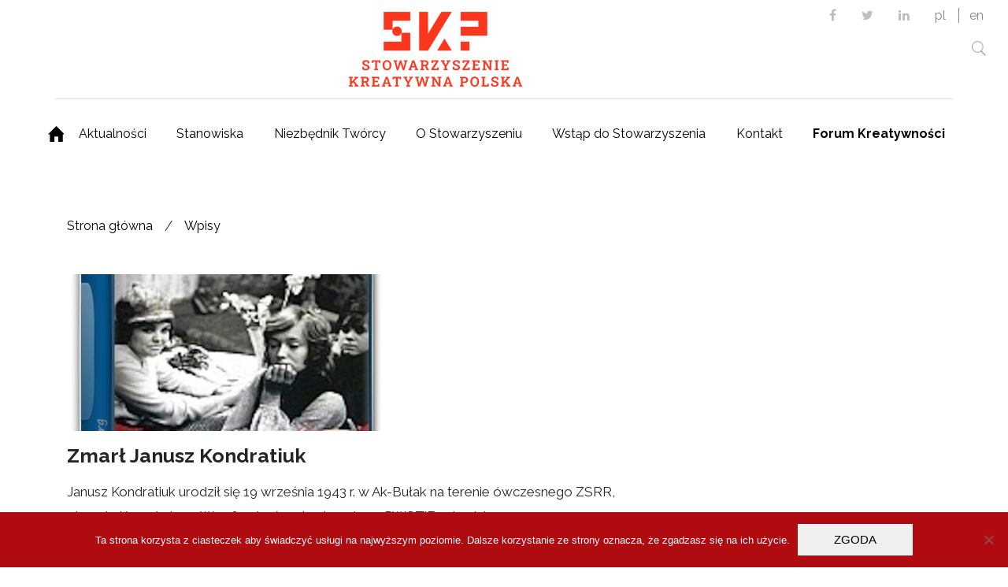

--- FILE ---
content_type: text/html; charset=UTF-8
request_url: https://www.kreatywnapolska.pl/zmarl-janusz-kondratiuk/
body_size: 50423
content:
<!DOCTYPE html>
<html lang="pl-PL">
<head>
    <meta charset="UTF-8">

        
        <!--[if lt IE 9]>
    <script src="http://html5shiv.googlecode.com/svn/trunk/html5.js"></script>
    <![endif]-->
    <meta name="viewport" content="width=device-width, initial-scale=1.0">
    <!-- <link href="https://fonts.googleapis.com/css?family=Playfair+Display:400,700&amp;subset=latin-ext" rel="stylesheet"> --><!--font-family: 'Playfair Display', serif;-->
    <link href="https://fonts.googleapis.com/css?family=Lato:300,400,700&amp;subset=latin-ext" rel="stylesheet"> <!--font-family: 'Lato', sans-serif;-->
    <link href="https://fonts.googleapis.com/css?family=Encode+Sans:400,500,700,900&amp;subset=latin-ext" rel="stylesheet"> <!-- font-family: 'Encode Sans', sans-serif; -->
    <link href="https://fonts.googleapis.com/css?family=Raleway:300,400,500,600,700,900&amp;subset=latin-ext" rel="stylesheet">  <!--font-family: 'Raleway', sans-serif;-->
    <meta name='robots' content='index, follow, max-image-preview:large, max-snippet:-1, max-video-preview:-1' />

	<!-- This site is optimized with the Yoast SEO plugin v26.6 - https://yoast.com/wordpress/plugins/seo/ -->
	<title>Zmarł Janusz Kondratiuk - Stowarzyszenie Kreatywna Polska</title>
	<link rel="canonical" href="https://www.kreatywnapolska.pl/zmarl-janusz-kondratiuk/" />
	<meta name="author" content="kreatywna_admin" />
	<meta name="twitter:label1" content="Napisane przez" />
	<meta name="twitter:data1" content="kreatywna_admin" />
	<script type="application/ld+json" class="yoast-schema-graph">{"@context":"https://schema.org","@graph":[{"@type":"Article","@id":"https://www.kreatywnapolska.pl/zmarl-janusz-kondratiuk/#article","isPartOf":{"@id":"https://www.kreatywnapolska.pl/zmarl-janusz-kondratiuk/"},"author":{"name":"kreatywna_admin","@id":"https://www.kreatywnapolska.pl/#/schema/person/d065a8809ddefc685655d10c8ff206f2"},"headline":"Zmarł Janusz Kondratiuk","datePublished":"2019-10-08T15:18:02+00:00","dateModified":"2019-10-16T15:42:51+00:00","mainEntityOfPage":{"@id":"https://www.kreatywnapolska.pl/zmarl-janusz-kondratiuk/"},"wordCount":3,"commentCount":0,"publisher":{"@id":"https://www.kreatywnapolska.pl/#organization"},"image":{"@id":"https://www.kreatywnapolska.pl/zmarl-janusz-kondratiuk/#primaryimage"},"thumbnailUrl":"https://www.kreatywnapolska.pl/wp-content/uploads/2019/10/MV5BZjgyMmVhMDMtMTcwNS00MjgyLTlkMzctZDNjNDFiZTBkNDllXkEyXkFqcGdeQXVyMTc4MzI2NQ@@._V1_.jpg","inLanguage":"pl-PL","potentialAction":[{"@type":"CommentAction","name":"Comment","target":["https://www.kreatywnapolska.pl/zmarl-janusz-kondratiuk/#respond"]}]},{"@type":"WebPage","@id":"https://www.kreatywnapolska.pl/zmarl-janusz-kondratiuk/","url":"https://www.kreatywnapolska.pl/zmarl-janusz-kondratiuk/","name":"Zmarł Janusz Kondratiuk - Stowarzyszenie Kreatywna Polska","isPartOf":{"@id":"https://www.kreatywnapolska.pl/#website"},"primaryImageOfPage":{"@id":"https://www.kreatywnapolska.pl/zmarl-janusz-kondratiuk/#primaryimage"},"image":{"@id":"https://www.kreatywnapolska.pl/zmarl-janusz-kondratiuk/#primaryimage"},"thumbnailUrl":"https://www.kreatywnapolska.pl/wp-content/uploads/2019/10/MV5BZjgyMmVhMDMtMTcwNS00MjgyLTlkMzctZDNjNDFiZTBkNDllXkEyXkFqcGdeQXVyMTc4MzI2NQ@@._V1_.jpg","datePublished":"2019-10-08T15:18:02+00:00","dateModified":"2019-10-16T15:42:51+00:00","breadcrumb":{"@id":"https://www.kreatywnapolska.pl/zmarl-janusz-kondratiuk/#breadcrumb"},"inLanguage":"pl-PL","potentialAction":[{"@type":"ReadAction","target":["https://www.kreatywnapolska.pl/zmarl-janusz-kondratiuk/"]}]},{"@type":"ImageObject","inLanguage":"pl-PL","@id":"https://www.kreatywnapolska.pl/zmarl-janusz-kondratiuk/#primaryimage","url":"https://www.kreatywnapolska.pl/wp-content/uploads/2019/10/MV5BZjgyMmVhMDMtMTcwNS00MjgyLTlkMzctZDNjNDFiZTBkNDllXkEyXkFqcGdeQXVyMTc4MzI2NQ@@._V1_.jpg","contentUrl":"https://www.kreatywnapolska.pl/wp-content/uploads/2019/10/MV5BZjgyMmVhMDMtMTcwNS00MjgyLTlkMzctZDNjNDFiZTBkNDllXkEyXkFqcGdeQXVyMTc4MzI2NQ@@._V1_.jpg","width":576,"height":723},{"@type":"BreadcrumbList","@id":"https://www.kreatywnapolska.pl/zmarl-janusz-kondratiuk/#breadcrumb","itemListElement":[{"@type":"ListItem","position":1,"name":"Strona główna","item":"https://www.kreatywnapolska.pl/"},{"@type":"ListItem","position":2,"name":"Blog","item":"https://www.kreatywnapolska.pl/blog/"},{"@type":"ListItem","position":3,"name":"Zmarł Janusz Kondratiuk"}]},{"@type":"WebSite","@id":"https://www.kreatywnapolska.pl/#website","url":"https://www.kreatywnapolska.pl/","name":"Stowarzyszenie Kreatywna Polska","description":"Stowarzyszenie Kreatywna Polska działa na rzecz rozwoju i ochrony polskiej kultury i nauki, twórczości i innowacyjności.","publisher":{"@id":"https://www.kreatywnapolska.pl/#organization"},"potentialAction":[{"@type":"SearchAction","target":{"@type":"EntryPoint","urlTemplate":"https://www.kreatywnapolska.pl/?s={search_term_string}"},"query-input":{"@type":"PropertyValueSpecification","valueRequired":true,"valueName":"search_term_string"}}],"inLanguage":"pl-PL"},{"@type":"Organization","@id":"https://www.kreatywnapolska.pl/#organization","name":"Stowarzyszenie Kreatywna Polska","url":"https://www.kreatywnapolska.pl/","logo":{"@type":"ImageObject","inLanguage":"pl-PL","@id":"https://www.kreatywnapolska.pl/#/schema/logo/image/","url":"https://www.kreatywnapolska.pl/wp-content/uploads/2019/01/kreatywna-polska-ikona-witryny-e1558861971192.png","contentUrl":"https://www.kreatywnapolska.pl/wp-content/uploads/2019/01/kreatywna-polska-ikona-witryny-e1558861971192.png","width":265,"height":265,"caption":"Stowarzyszenie Kreatywna Polska"},"image":{"@id":"https://www.kreatywnapolska.pl/#/schema/logo/image/"},"sameAs":["https://www.facebook.com/StowarzyszenieKreatywnaPolska/","https://x.com/polskakreatywna"]},{"@type":"Person","@id":"https://www.kreatywnapolska.pl/#/schema/person/d065a8809ddefc685655d10c8ff206f2","name":"kreatywna_admin","image":{"@type":"ImageObject","inLanguage":"pl-PL","@id":"https://www.kreatywnapolska.pl/#/schema/person/image/","url":"https://secure.gravatar.com/avatar/cb11873bf0402ca35698da66797b03267885f4a554ee858aca12f0c31284576b?s=96&d=mm&r=g","contentUrl":"https://secure.gravatar.com/avatar/cb11873bf0402ca35698da66797b03267885f4a554ee858aca12f0c31284576b?s=96&d=mm&r=g","caption":"kreatywna_admin"},"url":"https://www.kreatywnapolska.pl/author/kreatywna_admin/"}]}</script>
	<!-- / Yoast SEO plugin. -->


<!-- Hubbub v.1.36.3 https://morehubbub.com/ -->
<meta property="og:locale" content="pl_PL" />
<meta property="og:type" content="article" />
<meta property="og:title" content="Zmarł Janusz Kondratiuk" />
<meta property="og:description" content="Reżyser i scenarzysta kultowych „Dziewczyn do wzięcia” odszedł 7 października w wieku 76 lat " />
<meta property="og:url" content="https://www.kreatywnapolska.pl/zmarl-janusz-kondratiuk/" />
<meta property="og:site_name" content="Stowarzyszenie Kreatywna Polska" />
<meta property="og:updated_time" content="2019-10-16T17:42:51+00:00" />
<meta property="article:published_time" content="2019-10-08T17:18:02+00:00" />
<meta property="article:modified_time" content="2019-10-16T17:42:51+00:00" />
<meta name="twitter:card" content="summary_large_image" />
<meta name="twitter:title" content="Zmarł Janusz Kondratiuk" />
<meta name="twitter:description" content="Reżyser i scenarzysta kultowych „Dziewczyn do wzięcia” odszedł 7 października w wieku 76 lat " />
<meta class="flipboard-article" content="Reżyser i scenarzysta kultowych „Dziewczyn do wzięcia” odszedł 7 października w wieku 76 lat " />
<meta property="og:image" content="https://www.kreatywnapolska.pl/wp-content/uploads/2019/10/MV5BZjgyMmVhMDMtMTcwNS00MjgyLTlkMzctZDNjNDFiZTBkNDllXkEyXkFqcGdeQXVyMTc4MzI2NQ@@._V1_.jpg" />
<meta name="twitter:image" content="https://www.kreatywnapolska.pl/wp-content/uploads/2019/10/MV5BZjgyMmVhMDMtMTcwNS00MjgyLTlkMzctZDNjNDFiZTBkNDllXkEyXkFqcGdeQXVyMTc4MzI2NQ@@._V1_.jpg" />
<meta property="og:image:width" content="576" />
<meta property="og:image:height" content="723" />
<!-- Hubbub v.1.36.3 https://morehubbub.com/ -->
<link rel='dns-prefetch' href='//ajax.googleapis.com' />
<link rel='dns-prefetch' href='//cdn.jsdelivr.net' />
<link rel='dns-prefetch' href='//maxcdn.bootstrapcdn.com' />
<link rel="alternate" type="application/rss+xml" title="Stowarzyszenie Kreatywna Polska &raquo; Zmarł Janusz Kondratiuk Kanał z komentarzami" href="https://www.kreatywnapolska.pl/zmarl-janusz-kondratiuk/feed/" />
<link rel="alternate" title="oEmbed (JSON)" type="application/json+oembed" href="https://www.kreatywnapolska.pl/wp-json/oembed/1.0/embed?url=https%3A%2F%2Fwww.kreatywnapolska.pl%2Fzmarl-janusz-kondratiuk%2F&#038;lang=pl" />
<link rel="alternate" title="oEmbed (XML)" type="text/xml+oembed" href="https://www.kreatywnapolska.pl/wp-json/oembed/1.0/embed?url=https%3A%2F%2Fwww.kreatywnapolska.pl%2Fzmarl-janusz-kondratiuk%2F&#038;format=xml&#038;lang=pl" />
<style id='wp-img-auto-sizes-contain-inline-css' type='text/css'>
img:is([sizes=auto i],[sizes^="auto," i]){contain-intrinsic-size:3000px 1500px}
/*# sourceURL=wp-img-auto-sizes-contain-inline-css */
</style>
<style id='wp-emoji-styles-inline-css' type='text/css'>

	img.wp-smiley, img.emoji {
		display: inline !important;
		border: none !important;
		box-shadow: none !important;
		height: 1em !important;
		width: 1em !important;
		margin: 0 0.07em !important;
		vertical-align: -0.1em !important;
		background: none !important;
		padding: 0 !important;
	}
/*# sourceURL=wp-emoji-styles-inline-css */
</style>
<style id='wp-block-library-inline-css' type='text/css'>
:root{--wp-block-synced-color:#7a00df;--wp-block-synced-color--rgb:122,0,223;--wp-bound-block-color:var(--wp-block-synced-color);--wp-editor-canvas-background:#ddd;--wp-admin-theme-color:#007cba;--wp-admin-theme-color--rgb:0,124,186;--wp-admin-theme-color-darker-10:#006ba1;--wp-admin-theme-color-darker-10--rgb:0,107,160.5;--wp-admin-theme-color-darker-20:#005a87;--wp-admin-theme-color-darker-20--rgb:0,90,135;--wp-admin-border-width-focus:2px}@media (min-resolution:192dpi){:root{--wp-admin-border-width-focus:1.5px}}.wp-element-button{cursor:pointer}:root .has-very-light-gray-background-color{background-color:#eee}:root .has-very-dark-gray-background-color{background-color:#313131}:root .has-very-light-gray-color{color:#eee}:root .has-very-dark-gray-color{color:#313131}:root .has-vivid-green-cyan-to-vivid-cyan-blue-gradient-background{background:linear-gradient(135deg,#00d084,#0693e3)}:root .has-purple-crush-gradient-background{background:linear-gradient(135deg,#34e2e4,#4721fb 50%,#ab1dfe)}:root .has-hazy-dawn-gradient-background{background:linear-gradient(135deg,#faaca8,#dad0ec)}:root .has-subdued-olive-gradient-background{background:linear-gradient(135deg,#fafae1,#67a671)}:root .has-atomic-cream-gradient-background{background:linear-gradient(135deg,#fdd79a,#004a59)}:root .has-nightshade-gradient-background{background:linear-gradient(135deg,#330968,#31cdcf)}:root .has-midnight-gradient-background{background:linear-gradient(135deg,#020381,#2874fc)}:root{--wp--preset--font-size--normal:16px;--wp--preset--font-size--huge:42px}.has-regular-font-size{font-size:1em}.has-larger-font-size{font-size:2.625em}.has-normal-font-size{font-size:var(--wp--preset--font-size--normal)}.has-huge-font-size{font-size:var(--wp--preset--font-size--huge)}.has-text-align-center{text-align:center}.has-text-align-left{text-align:left}.has-text-align-right{text-align:right}.has-fit-text{white-space:nowrap!important}#end-resizable-editor-section{display:none}.aligncenter{clear:both}.items-justified-left{justify-content:flex-start}.items-justified-center{justify-content:center}.items-justified-right{justify-content:flex-end}.items-justified-space-between{justify-content:space-between}.screen-reader-text{border:0;clip-path:inset(50%);height:1px;margin:-1px;overflow:hidden;padding:0;position:absolute;width:1px;word-wrap:normal!important}.screen-reader-text:focus{background-color:#ddd;clip-path:none;color:#444;display:block;font-size:1em;height:auto;left:5px;line-height:normal;padding:15px 23px 14px;text-decoration:none;top:5px;width:auto;z-index:100000}html :where(.has-border-color){border-style:solid}html :where([style*=border-top-color]){border-top-style:solid}html :where([style*=border-right-color]){border-right-style:solid}html :where([style*=border-bottom-color]){border-bottom-style:solid}html :where([style*=border-left-color]){border-left-style:solid}html :where([style*=border-width]){border-style:solid}html :where([style*=border-top-width]){border-top-style:solid}html :where([style*=border-right-width]){border-right-style:solid}html :where([style*=border-bottom-width]){border-bottom-style:solid}html :where([style*=border-left-width]){border-left-style:solid}html :where(img[class*=wp-image-]){height:auto;max-width:100%}:where(figure){margin:0 0 1em}html :where(.is-position-sticky){--wp-admin--admin-bar--position-offset:var(--wp-admin--admin-bar--height,0px)}@media screen and (max-width:600px){html :where(.is-position-sticky){--wp-admin--admin-bar--position-offset:0px}}
/*wp_block_styles_on_demand_placeholder:6975680c465fb*/
/*# sourceURL=wp-block-library-inline-css */
</style>
<style id='classic-theme-styles-inline-css' type='text/css'>
/*! This file is auto-generated */
.wp-block-button__link{color:#fff;background-color:#32373c;border-radius:9999px;box-shadow:none;text-decoration:none;padding:calc(.667em + 2px) calc(1.333em + 2px);font-size:1.125em}.wp-block-file__button{background:#32373c;color:#fff;text-decoration:none}
/*# sourceURL=/wp-includes/css/classic-themes.min.css */
</style>
<link rel='stylesheet' id='contact-form-7-css' href='https://www.kreatywnapolska.pl/wp-content/plugins/contact-form-7/includes/css/styles.css?ver=6.1.4' type='text/css' media='all' />
<link rel='stylesheet' id='cookie-notice-front-css' href='https://www.kreatywnapolska.pl/wp-content/plugins/cookie-notice/css/front.min.css?ver=2.5.11' type='text/css' media='all' />
<link rel='stylesheet' id='bootstrap-css' href='https://www.kreatywnapolska.pl/wp-content/themes/kreatywnapolska/scss/bootstrap.css?ver=4.1.1' type='text/css' media='all' />
<link rel='stylesheet' id='fontawesome-css' href='//maxcdn.bootstrapcdn.com/font-awesome/4.7.0/css/font-awesome.min.css?ver=4.1.1' type='text/css' media='all' />
<link rel='stylesheet' id='bxs-css' href='https://cdn.jsdelivr.net/bxslider/4.2.12/jquery.bxslider.css?ver=4.2.12' type='text/css' media='all' />
<link rel='stylesheet' id='slickcss-css' href='https://www.kreatywnapolska.pl/wp-content/themes/kreatywnapolska/css/slick.css?ver=3.2.12' type='text/css' media='all' />
<link rel='stylesheet' id='main-css' href='https://www.kreatywnapolska.pl/wp-content/themes/kreatywnapolska/scss/main.css?ver=1.1.1' type='text/css' media='all' />
<link rel='stylesheet' id='dpsp-frontend-style-pro-css' href='https://www.kreatywnapolska.pl/wp-content/plugins/social-pug/assets/dist/style-frontend-pro.css?ver=1.36.3' type='text/css' media='all' />
<style id='dpsp-frontend-style-pro-inline-css' type='text/css'>

				@media screen and ( max-width : 720px ) {
					.dpsp-content-wrapper.dpsp-hide-on-mobile,
					.dpsp-share-text.dpsp-hide-on-mobile {
						display: none;
					}
					.dpsp-has-spacing .dpsp-networks-btns-wrapper li {
						margin:0 2% 10px 0;
					}
					.dpsp-network-btn.dpsp-has-label:not(.dpsp-has-count) {
						max-height: 40px;
						padding: 0;
						justify-content: center;
					}
					.dpsp-content-wrapper.dpsp-size-small .dpsp-network-btn.dpsp-has-label:not(.dpsp-has-count){
						max-height: 32px;
					}
					.dpsp-content-wrapper.dpsp-size-large .dpsp-network-btn.dpsp-has-label:not(.dpsp-has-count){
						max-height: 46px;
					}
				}
			
/*# sourceURL=dpsp-frontend-style-pro-inline-css */
</style>
<link rel='stylesheet' id='newsletter-css' href='https://www.kreatywnapolska.pl/wp-content/plugins/newsletter/style.css?ver=9.1.0' type='text/css' media='all' />
<script type="text/javascript" id="cookie-notice-front-js-before">
/* <![CDATA[ */
var cnArgs = {"ajaxUrl":"https:\/\/www.kreatywnapolska.pl\/wp-admin\/admin-ajax.php","nonce":"351870207a","hideEffect":"fade","position":"bottom","onScroll":false,"onScrollOffset":100,"onClick":false,"cookieName":"cookie_notice_accepted","cookieTime":2592000,"cookieTimeRejected":2592000,"globalCookie":false,"redirection":false,"cache":false,"revokeCookies":false,"revokeCookiesOpt":"automatic"};

//# sourceURL=cookie-notice-front-js-before
/* ]]> */
</script>
<script type="text/javascript" src="https://www.kreatywnapolska.pl/wp-content/plugins/cookie-notice/js/front.min.js?ver=2.5.11" id="cookie-notice-front-js"></script>
<script type="text/javascript" src="https://ajax.googleapis.com/ajax/libs/jquery/3.1.1/jquery.min.js?ver=3.1.1" id="jquery-js"></script>
<link rel="https://api.w.org/" href="https://www.kreatywnapolska.pl/wp-json/" /><link rel="alternate" title="JSON" type="application/json" href="https://www.kreatywnapolska.pl/wp-json/wp/v2/posts/1231" /><link rel="EditURI" type="application/rsd+xml" title="RSD" href="https://www.kreatywnapolska.pl/xmlrpc.php?rsd" />
<meta name="generator" content="WordPress 6.9" />
<link rel='shortlink' href='https://www.kreatywnapolska.pl/?p=1231' />

    <meta name="hubbub-info" description="Hubbub 1.36.3"><link rel="icon" href="https://www.kreatywnapolska.pl/wp-content/uploads/2025/09/cropped-stowarzyszenie-kreatywna-polska-icon-32x32.png" sizes="32x32" />
<link rel="icon" href="https://www.kreatywnapolska.pl/wp-content/uploads/2025/09/cropped-stowarzyszenie-kreatywna-polska-icon-192x192.png" sizes="192x192" />
<link rel="apple-touch-icon" href="https://www.kreatywnapolska.pl/wp-content/uploads/2025/09/cropped-stowarzyszenie-kreatywna-polska-icon-180x180.png" />
<meta name="msapplication-TileImage" content="https://www.kreatywnapolska.pl/wp-content/uploads/2025/09/cropped-stowarzyszenie-kreatywna-polska-icon-270x270.png" />

</head>

<body>

  <header>

    <div class="container-fluid">

      <div class="">

                  <div class="extra_menu">
            <div class="search">
              <form role="text" method="get" class="" action="https://www.kreatywnapolska.pl/">

	<input type="search" class="form-control" placeholder="" value="" name="s" title="Search" />

</form>
            </div>
            <div class="social">

            <ul class="nav align-middle">
              <li class="nav-item"><a class="nav-link social--link" rel="nofollow noopener noreferrer" href="https://www.facebook.com/StowarzyszenieKreatywnaPolska/" target="_blank"><i class="fa fa-facebook" aria-hidden="true"></i><span class="sr-only hidden">Facebook</span></a></li><li class="nav-item"><a class="nav-link social--link" rel="nofollow noopener noreferrer" href="https://twitter.com/polskakreatywna" target="_blank"><i class="fa fa-twitter" aria-hidden="true"></i><span class="sr-only hidden">Twitter</span></a></li><li class="nav-item"><a class="nav-link social--link" rel="nofollow noopener noreferrer" href="https://www.linkedin.com/company/kreatywna-polska/" target="_blank"><i class="fa fa-linkedin" aria-hidden="true"></i><span class="sr-only hidden">Linkedin</span></a></li></ul></div>            <div class="languages">
              <!-- <ul><?php// pll_the_languages( array( 'display_names_as' => 'slug' ) ); ?></ul> -->
              <ul>
                <li class="lang-item"><a href="https://www.kreatywnapolska.pl/ ">pl</a></li>
                <li class="lang-item"><a href="https://www.kreatywnapolska.pl/about-kreatywna-polska/">en</a></li>
              </ul>
            </div>
          </div>
      </div>

    <div class="container border-bottom">
      <div class="row">
        <div class="col-sm-12 text-center">
           <a class="navbar-brand" href="https://www.kreatywnapolska.pl/  ">
          <img class="img-fluid" src="https://www.kreatywnapolska.pl/wp-content/uploads/2025/10/Stowarzyszenie-Kreatywna-Polska-pion-orange.png">           </a>
        </div>
      </div>
    </div>
</div>
    <div class="elo_melo">

<nav class="navbar navbar-expand-md navbar-light navbar-megamenu">
  <a class="home_icon" href="https://www.kreatywnapolska.pl/  "></a>


<button class="navbar-toggler" type="button" data-toggle="collapse" data-target="#navbarNavDropdown" aria-controls="navbarNavDropdown" aria-expanded="false" aria-label="Toggle navigation">
<span class="navbar-toggler-icon"></span>
</button>
<div class="collapse navbar-collapse " id="navbarNavDropdown">



  <ul id="menu-glowne-menu" class="navbar-nav"><li id="menu-item-242" class="menu-item menu-item-type-custom menu-item-object-custom menu-item-has-children dropdown menu-item-242"><a class="nav-link" href="http://#" class="dropdown-toggle" data-toggle="dropdown">Aktualności <b class="caret"></b></a>
<ul class="dropdown-menu depth_0" >
	<li id="menu-item-243" class="menu-item menu-item-type-post_type menu-item-object-page menu-item-243"><a class="nav-link" href="https://www.kreatywnapolska.pl/wiadomosci/">Wiadomości</a></li>
	<li id="menu-item-244" class="menu-item menu-item-type-post_type menu-item-object-page menu-item-244"><a class="nav-link" href="https://www.kreatywnapolska.pl/nasze-kampanie/">Nasze kampanie</a></li>
	<li id="menu-item-905" class="menu-item menu-item-type-post_type menu-item-object-page menu-item-905"><a class="nav-link" href="https://www.kreatywnapolska.pl/nasze-dzialania/">Nasze działania</a></li>
</ul></li>
<li id="menu-item-173" class="menu-item menu-item-type-post_type menu-item-object-page menu-item-173"><a class="nav-link" href="https://www.kreatywnapolska.pl/stanowiska/">Stanowiska</a></li>
<li id="menu-item-47" class="menu-item menu-item-type-custom menu-item-object-custom menu-item-has-children dropdown menu-item-47"><a class="nav-link" href="http://#" class="dropdown-toggle" data-toggle="dropdown">Niezbędnik Twórcy <b class="caret"></b></a>
<ul class="dropdown-menu depth_0" >
	<li id="menu-item-179" class="megamenu-column menu-item menu-item-type-taxonomy menu-item-object-category menu-item-179"><a class="nav-link" href="https://www.kreatywnapolska.pl/kategoria/film/">Film</a></li>
	<li id="menu-item-178" class="menu-item menu-item-type-taxonomy menu-item-object-category menu-item-178"><a class="nav-link" href="https://www.kreatywnapolska.pl/kategoria/design/">Design</a></li>
	<li id="menu-item-181" class="menu-item menu-item-type-taxonomy menu-item-object-category menu-item-181"><a class="nav-link" href="https://www.kreatywnapolska.pl/kategoria/gry/">Gry</a></li>
	<li id="menu-item-180" class="menu-item menu-item-type-taxonomy menu-item-object-category menu-item-180"><a class="nav-link" href="https://www.kreatywnapolska.pl/kategoria/fotografia/">Fotografia</a></li>
	<li id="menu-item-182" class="menu-item menu-item-type-taxonomy menu-item-object-category menu-item-182"><a class="nav-link" href="https://www.kreatywnapolska.pl/kategoria/literatura/">Literatura</a></li>
	<li id="menu-item-183" class="menu-item menu-item-type-taxonomy menu-item-object-category menu-item-183"><a class="nav-link" href="https://www.kreatywnapolska.pl/kategoria/muzyka/">Muzyka</a></li>
</ul></li>
<li id="menu-item-572" class="menu-item menu-item-type-post_type menu-item-object-page menu-item-572"><a class="nav-link" href="https://www.kreatywnapolska.pl/stowarzyszenie-kreatywna-polska/">O Stowarzyszeniu</a></li>
<li id="menu-item-509" class="menu-item menu-item-type-post_type menu-item-object-page menu-item-509"><a class="nav-link" href="https://www.kreatywnapolska.pl/wstap-do-stowarzyszenia/">Wstąp do Stowarzyszenia</a></li>
<li id="menu-item-165" class="menu-item menu-item-type-post_type menu-item-object-page menu-item-165"><a class="nav-link" href="https://www.kreatywnapolska.pl/kontakt/">Kontakt</a></li>
<li id="menu-item-9618" class="menu-item menu-item-type-custom menu-item-object-custom menu-item-9618"><a class="nav-link" href="https://forumkreatywnosci.pl/"><b>Forum Kreatywności</b></a></li>
</ul>




</div>
</nav>
</div>
<style>
@media(max-width:520px){
header .border-bottom {border-bottom: none!important;}
}

</style>

 
  <style>
.search {
 float: left; position: absolute;

right: 1.5rem; z-index: 2; top:2.5rem;

}

@media(max-width:640px){.search{top:4.5rem;}
input[type="search"]:focus {

    width: 100px; position: absolute; right:  1rem;
}}
</style>
<style>
.home_icon {background-image:url('https://www.kreatywnapolska.pl/wp-content/themes/kreatywnapolska/img/home-icon-black.png');}
</style>
<style>
.dropdown:hover > .show {
  /*display: block; */
}
.dropdown > .dropdown-toggle:active {
  /*Without this, clicking will make it sticky*/
  /* pointer-events: none; */
}

</style>
<script>
function toggleDropdown (e) {
  const _d = $(e.target).closest('.dropdown'),
      _m = $('.dropdown-menu', _d);
  setTimeout(function(){
    const shouldOpen = e.type !== 'click' && _d.is(':hover');
    _m.toggleClass('show', shouldOpen);
    _d.toggleClass('show', shouldOpen);
    $('[data-toggle="dropdown"]', _d).attr('aria-expanded', shouldOpen);
  }, e.type === 'mouseleave' ? 300 : 0);
}

$('body')
  .on('mouseenter mouseleave','.dropdown',toggleDropdown)
  .on('click', '.dropdown-menu a', toggleDropdown);

/* not needed, prevents page reload for SO example on menu link clicked */
//$('.dropdown a').on('click tap', e => e.preventDefault())
</script>
  </header>

<div class="container-fluid">
<div class="row">
	<div class="col-sm-12" style="padding-left:0; padding-right:0";>
			</div>
</div>
</div>
<div class="container">

<div class="row container-article">


	<div class="col-xs-12 col-sm-8">
<ul id="breadcrumbs" class="breadcrumbs"><li class="item-home"><a class="bread-link bread-home" href="https://www.kreatywnapolska.pl" title="Strona główna">Strona główna</a></li><li class="separator separator-home"> / </li><li class="item-cat item-custom-post-type-post"><a class="bread-cat bread-custom-post-type-post" href="https://www.kreatywnapolska.pl/blog/" title="Wpisy">Wpisy</a></li></ul>
<div class="article">
					

<img src="https://www.kreatywnapolska.pl/wp-content/uploads/2019/10/MV5BZjgyMmVhMDMtMTcwNS00MjgyLTlkMzctZDNjNDFiZTBkNDllXkEyXkFqcGdeQXVyMTc4MzI2NQ@@._V1_-400x199.jpg" alt="" width="" height="" class="img-fluid"/>

        <h4>Zmarł Janusz Kondratiuk</h4>
				<p>Janusz Kondratiuk urodził się 19 września 1943 r. w Ak-Bułak na terenie ówczesnego ZSRR, obecnie Kazachstanu. W 1969 ukończył reżyserię na PWSTiF w Łodzi.</p>
<p>Debiutował w roku 1969 filmem telewizyjnym „Jak zdobyć pieniądze, kobietę i sławę”. W następnych latach zrealizował kolejne filmy telewizyjne, m.in. „Niedzielę Barabasza”, „Czy jest tu panna na wydaniu” i „Dziewczyny do wzięcia”. W roku 1974 zadebiutował jako reżyser pełnometrażowej fabuły filmem „Głowy pełne gwiazd”. Jego kolejnymi filmami były m.in. „Klakier” (1982), „Złote runo” (1996). Jego ostatnim filmem był obraz „Jak pies z kotem” z 2018 roku.</p>
<p>Janusz Kondratiuk zmarł w wieku 76 lat.</p>
<p>Uroczystości pogrzebowe odbędą się w poniedziałek, 14 października.</p>
<p>Źródło: PISF</p>
<div id="dpsp-content-top" class="dpsp-content-wrapper dpsp-shape-rounded dpsp-size-medium dpsp-has-spacing dpsp-no-labels-mobile dpsp-show-on-mobile dpsp-button-style-1" style="min-height:40px;position:relative">
	<ul class="dpsp-networks-btns-wrapper dpsp-networks-btns-share dpsp-networks-btns-content dpsp-column-3 dpsp-has-button-icon-animation" style="padding:0;margin:0;list-style-type:none">
<li class="dpsp-network-list-item dpsp-network-list-item-facebook" style="float:left">
	<a rel="nofollow noopener" href="https://www.facebook.com/sharer/sharer.php?u=https%3A%2F%2Fwww.kreatywnapolska.pl%2Fzmarl-janusz-kondratiuk%2F&#038;t=Zmar%C5%82%20Janusz%20Kondratiuk" class="dpsp-network-btn dpsp-facebook dpsp-first dpsp-has-label dpsp-has-label-mobile" target="_blank" aria-label="Share on Facebook" title="Share on Facebook" style="font-size:14px;padding:0rem;max-height:40px" >	<span class="dpsp-network-icon "><span class="dpsp-network-icon-inner" ><svg version="1.1" xmlns="http://www.w3.org/2000/svg" width="32" height="32" viewBox="0 0 18 32"><path d="M17.12 0.224v4.704h-2.784q-1.536 0-2.080 0.64t-0.544 1.92v3.392h5.248l-0.704 5.28h-4.544v13.568h-5.472v-13.568h-4.544v-5.28h4.544v-3.904q0-3.328 1.856-5.152t4.96-1.824q2.624 0 4.064 0.224z"></path></svg></span></span>
	<span class="dpsp-network-label dpsp-network-hide-label-mobile">Udostępnij</span></a></li>

<li class="dpsp-network-list-item dpsp-network-list-item-x" style="float:left">
	<a rel="nofollow noopener" href="https://x.com/intent/tweet?text=Zmar%C5%82%20Janusz%20Kondratiuk&#038;url=https%3A%2F%2Fwww.kreatywnapolska.pl%2Fzmarl-janusz-kondratiuk%2F" class="dpsp-network-btn dpsp-x dpsp-last dpsp-has-label dpsp-has-label-mobile" target="_blank" aria-label="Share on X" title="Share on X" style="font-size:14px;padding:0rem;max-height:40px" >	<span class="dpsp-network-icon "><span class="dpsp-network-icon-inner" ><svg version="1.1" xmlns="http://www.w3.org/2000/svg" width="32" height="32" viewBox="0 0 32 28"><path d="M25.2,1.5h4.9l-10.7,12.3,12.6,16.7h-9.9l-7.7-10.1-8.8,10.1H.6l11.5-13.1L0,1.5h10.1l7,9.2L25.2,1.5ZM23.5,27.5h2.7L8.6,4.3h-2.9l17.8,23.2Z"></path></svg></span></span>
	<span class="dpsp-network-label dpsp-network-hide-label-mobile">Udostępnij</span></a></li>
</ul></div>
				
					<div class="row pagination">
									
								<div class="col-sm-6 ">  <a href="https://www.kreatywnapolska.pl/literacka-nagroda-nike-dla-mariusza-szczygla-za-nie-ma/" rel="prev">Poprzedni</a>   </div>
								<div class="col-sm-6 text-right"><a href="https://www.kreatywnapolska.pl/nobel-dla-olgi-tokarczuk/" rel="next">Następny</a></div>

</div>
</div>
	</div>

	<div class="col-xs-12 col-sm-4">

	</div>

</div>
<div class="row">

</div>
</div>
<div class="container-fluid red">
  <div class="container">
    <div class="row justify-content-center">
      <div class="col-sm-12 text-center">
        <div class="newsletter_header">
          <h2>Newsletter</h2>
        </div>
        <div class="newsletter_par">
          <p>Bądź na bieżąco z Kreatywną Polską!</p>
        </div>
      </div>


    </div>
    <div class="row  justify-content-center">
      <div class="col-xs-12" style="width: 100%;">
        <div class="tnp tnp-subscription">
        <form method="post" action="http://kreatywnapolska.sfera.pl/?na=s" onsubmit="return newsletter_check(this)">

        <input type="hidden" name="nlang" value="">
        <div class="tnp-field tnp-field-email"><label>Email</label><input class="tnp-email" type="email" name="ne" required placeholder="wpisz swój adres e-mail"></div>
        <div class="tnp-field tnp-field-privacy" ><label style="padding-left:0;"><input type="checkbox" name="ny" required class="tnp-privacy"> Przechodząc dalej, akceptujesz politykę prywatności</label></div>

        <div class="tnp-field tnp-field-button" style="float: right;

padding-bottom: 2rem;">
          <input class="tnp-submit" type="submit" value="Zapisz">
        </div>
        </form>
        </div>

</div>
    </div>
  </div>
</div>


<style>
.newsletter_par {color:white;}
div.tnp.tnp-subscription form {margin-bottom: 3rem; color:white;}
form div.tnp-field.tnp-field-email input.tnp-email {
background: #af0b11;
border: 1px solid white; color:white; text-align: center;}
form div.tnp-field.tnp-field-email input.tnp-email::placeholder {color: white;}
.tnp-subscription label {font-weight: 300;}
form div.tnp-field.tnp-field-email label {display: none;}
.tnp-lists {display: inline-block;}
form div.tnp-lists div.tnp-field.tnp-field-list {float: left; margin-right: 1rem;}
.tnp-subscription input[type="checkbox"], .tnp-widget input[type="radio"] {margin-right:0.3rem;}
form span{

margin-bottom: 1rem;

display: inline-block;

margin-top: 0.5rem;}

form div.tnp-field.tnp-field-button input.tnp-submit {padding: 0.5rem 1.5rem;

background: #af0b11;

border: 1px solid white;}

</style>

  <div class="container">
    <div class="row justify-content-center">
      <div class="col-xs-12">
        <div class="partners_header">
          <h2>Nasi partnerzy</h2>
        </div>
      </div>
    </div>
  </div>


<div class="partners_hr">
  <hr>
</div>
<div class="container">
<div class="row justify-content-center" style="margin-bottom: 2rem;">


    
<div class="col-lg-2 col-md-3 col-sm-4 partner_logo">

                    

<img src="https://www.kreatywnapolska.pl/wp-content/uploads/2023/04/zaiks_logo_claim_black_rgb_500px-e1682440753151.png" alt="" width="102" height="53" class="img-fluid"/>














</div>
         
<div class="col-lg-2 col-md-3 col-sm-4 partner_logo">

                    

<img src="https://www.kreatywnapolska.pl/wp-content/uploads/2018/07/Image-86.png" alt="" width="225" height="57" class="img-fluid"/>














</div>
         
<div class="col-lg-2 col-md-3 col-sm-4 partner_logo">

                    

<img src="https://www.kreatywnapolska.pl/wp-content/uploads/2018/07/Image-83.png" alt="" width="115" height="42" class="img-fluid"/>














</div>
         
<div class="col-lg-2 col-md-3 col-sm-4 partner_logo">

                    

<img src="https://www.kreatywnapolska.pl/wp-content/uploads/2018/07/Image-84.png" alt="" width="133" height="46" class="img-fluid"/>














</div>
         
<div class="col-lg-2 col-md-3 col-sm-4 partner_logo">

                    

<img src="https://www.kreatywnapolska.pl/wp-content/uploads/2018/07/Image-85.png" alt="" width="94" height="57" class="img-fluid"/>














</div>
         

</div>
</div>
<footer class="main_footer">
<div class="container-fluid grey">
  <div class="container">
    <div class="row">
      <div class="col-xl-8 col-md-6 footer--elem">

          <h4>

                    O nas                    </h4>

          <p>
                        <p>Kreatywna Polska jest sojuszem osób, stowarzyszeń, organizacji pozarządowych, przedsiębiorstw i ich zrzeszeń, przemysłów kreatywnych i innowacyjnych. To więc sojusz naukowców, twórców, artystów, wynalazców i inwestorów &#8211; ludzi tworzących własne projekty i wprowadzających je w życie.</p>
                      </p>
          <a class="footer_more" href="https://www.kreatywnapolska.pl/stowarzyszenie-kreatywna-polska/"
                    >Więcej</a>
      </div>
      <div class="col-xl-4 col-md-6 footer--elem">
        <h4>

                Współpraca                </h4>

        <p>
                    <p>Jeśli chcesz z nami współpracować &#8211; skontaktuj się z biurem:</p>
<p>Kreatywna Polska<br />
ul. Chełmska 21 bud. 28c<br />
00-724 Warszawa<br />
<a href="mailto:kontakt@kreatywnapolska.pl">kontakt@kreatywnapolska.pl</a></p>
                  </p>
        <a class="footer_more" href="https://www.kreatywnapolska.pl/kontakt/"
                >Więcej</a>
      </div>
    </div>
    <div class="row">
      <div class="col-sm-12">
        <div class="footer_menu">
        
        	<ul>

        	
        		<li><a href="https://www.kreatywnapolska.pl/regulamin/">Regulamin</a></li>

        	
        		<li><a href="https://www.kreatywnapolska.pl/polityka-prywatnosci/">Polityka prywatności</a></li>

        	
        		<li><a href="https://www.kreatywnapolska.pl/polityka-plikow-cookies/">Polityka plików cookies</a></li>

        	
        		<li><a href="https://www.kreatywnapolska.pl/prawa-do-zdjec/">Prawa do zdjęć</a></li>

        	
        		<li><a href="https://www.kreatywnapolska.pl/utwory-oznaczone-cc-by-3-0-pl/">Utwory oznaczone CC BY 3.0 PL</a></li>

        	
        	</ul>

              </div>
        <p class="text-center">Copyright &copy; 2026 Kreatywna Polska. Wszystkie prawa zastrzeżone.</p>
      </div>
    </div>
  </div>
</div>

</footer>
</footer>
	<a href="#0" class="cd-top js-cd-top">Top</a>

  <script>
  (function(){
      // Back to Top - by CodyHouse.co
  	var backTop = document.getElementsByClassName('js-cd-top')[0],
  		// browser window scroll (in pixels) after which the "back to top" link is shown
  		offset = 300,
  		//browser window scroll (in pixels) after which the "back to top" link opacity is reduced
  		offsetOpacity = 1200,
  		scrollDuration = 700,
  		scrolling = false;
  	if( backTop ) {
  		//update back to top visibility on scrolling
  		window.addEventListener("scroll", function(event) {
  			if( !scrolling ) {
  				scrolling = true;
  				(!window.requestAnimationFrame) ? setTimeout(checkBackToTop, 250) : window.requestAnimationFrame(checkBackToTop);
  			}
  		});
  		//smooth scroll to top
  		backTop.addEventListener('click', function(event) {
  			event.preventDefault();
  			(!window.requestAnimationFrame) ? window.scrollTo(0, 0) : scrollTop(scrollDuration);
  		});
  	}

  	function checkBackToTop() {
  		var windowTop = window.scrollY || document.documentElement.scrollTop;
  		( windowTop > offset ) ? addClass(backTop, 'cd-top--show') : removeClass(backTop, 'cd-top--show', 'cd-top--fade-out');
  		( windowTop > offsetOpacity ) && addClass(backTop, 'cd-top--fade-out');
  		scrolling = false;
  	}

  	function scrollTop(duration) {
  	    var start = window.scrollY || document.documentElement.scrollTop,
  	        currentTime = null;

  	    var animateScroll = function(timestamp){
  	    	if (!currentTime) currentTime = timestamp;
  	        var progress = timestamp - currentTime;
  	        var val = Math.max(Math.easeInOutQuad(progress, start, -start, duration), 0);
  	        window.scrollTo(0, val);
  	        if(progress < duration) {
  	            window.requestAnimationFrame(animateScroll);
  	        }
  	    };

  	    window.requestAnimationFrame(animateScroll);
  	}

  	Math.easeInOutQuad = function (t, b, c, d) {
   		t /= d/2;
  		if (t < 1) return c/2*t*t + b;
  		t--;
  		return -c/2 * (t*(t-2) - 1) + b;
  	};

  	//class manipulations - needed if classList is not supported
  	function hasClass(el, className) {
  	  	if (el.classList) return el.classList.contains(className);
  	  	else return !!el.className.match(new RegExp('(\\s|^)' + className + '(\\s|$)'));
  	}
  	function addClass(el, className) {
  		var classList = className.split(' ');
  	 	if (el.classList) el.classList.add(classList[0]);
  	 	else if (!hasClass(el, classList[0])) el.className += " " + classList[0];
  	 	if (classList.length > 1) addClass(el, classList.slice(1).join(' '));
  	}
  	function removeClass(el, className) {
  		var classList = className.split(' ');
  	  	if (el.classList) el.classList.remove(classList[0]);
  	  	else if(hasClass(el, classList[0])) {
  	  		var reg = new RegExp('(\\s|^)' + classList[0] + '(\\s|$)');
  	  		el.className=el.className.replace(reg, ' ');
  	  	}
  	  	if (classList.length > 1) removeClass(el, classList.slice(1).join(' '));
  	}
  })();



  </script>
  <script type="speculationrules">
{"prefetch":[{"source":"document","where":{"and":[{"href_matches":"/*"},{"not":{"href_matches":["/wp-*.php","/wp-admin/*","/wp-content/uploads/*","/wp-content/*","/wp-content/plugins/*","/wp-content/themes/kreatywnapolska/*","/*\\?(.+)"]}},{"not":{"selector_matches":"a[rel~=\"nofollow\"]"}},{"not":{"selector_matches":".no-prefetch, .no-prefetch a"}}]},"eagerness":"conservative"}]}
</script>
<script type="text/javascript" src="http://ajax.googleapis.com/ajax/libs/jquery/1.12.4/jquery.min.js"></script>
<script type="text/javascript" src="http://cdn.jsdelivr.net/jquery.validation/1.16.0/jquery.validate.min.js"></script>
<script type="text/javascript">
jQuery(document).ready(function($) {
$('#commentform').validate({

onfocusout: function(element) {
  this.element(element);
},

rules: {
  author: {
    required: true,
    minlength: 2,
    normalizer: function(value) { return $.trim(value); }
  },

  email: {
    required: true,
    email: true
  },

	pmg_comment_title: {
    required: true,
		minlength: 2,
		normalizer: function(value) { return $.trim(value); }
  },
},

messages: {
  author: "Pole wymagane",
  email: "Pole wymagane",
  pmg_comment_title: "Pole wymagane"
},

errorElement: "div",
errorPlacement: function(error, element) {
  element.before(error);
}

});
});
</script>
<style>
#commentform .error  { font-size: 19px;  color: #FF0000; }

</style>
<div id="mv-grow-data" data-settings='{&quot;general&quot;:{&quot;contentSelector&quot;:false,&quot;show_count&quot;:{&quot;content&quot;:false,&quot;sidebar&quot;:false},&quot;isTrellis&quot;:false,&quot;license_last4&quot;:&quot;&quot;},&quot;post&quot;:{&quot;ID&quot;:1231,&quot;categories&quot;:[]},&quot;shareCounts&quot;:[],&quot;shouldRun&quot;:true,&quot;buttonSVG&quot;:{&quot;share&quot;:{&quot;height&quot;:32,&quot;width&quot;:26,&quot;paths&quot;:[&quot;M20.8 20.8q1.984 0 3.392 1.376t1.408 3.424q0 1.984-1.408 3.392t-3.392 1.408-3.392-1.408-1.408-3.392q0-0.192 0.032-0.448t0.032-0.384l-8.32-4.992q-1.344 1.024-2.944 1.024-1.984 0-3.392-1.408t-1.408-3.392 1.408-3.392 3.392-1.408q1.728 0 2.944 0.96l8.32-4.992q0-0.128-0.032-0.384t-0.032-0.384q0-1.984 1.408-3.392t3.392-1.408 3.392 1.376 1.408 3.424q0 1.984-1.408 3.392t-3.392 1.408q-1.664 0-2.88-1.024l-8.384 4.992q0.064 0.256 0.064 0.832 0 0.512-0.064 0.768l8.384 4.992q1.152-0.96 2.88-0.96z&quot;]},&quot;facebook&quot;:{&quot;height&quot;:32,&quot;width&quot;:18,&quot;paths&quot;:[&quot;M17.12 0.224v4.704h-2.784q-1.536 0-2.080 0.64t-0.544 1.92v3.392h5.248l-0.704 5.28h-4.544v13.568h-5.472v-13.568h-4.544v-5.28h4.544v-3.904q0-3.328 1.856-5.152t4.96-1.824q2.624 0 4.064 0.224z&quot;]},&quot;twitter&quot;:{&quot;height&quot;:28,&quot;width&quot;:32,&quot;paths&quot;:[&quot;M25.2,1.5h4.9l-10.7,12.3,12.6,16.7h-9.9l-7.7-10.1-8.8,10.1H.6l11.5-13.1L0,1.5h10.1l7,9.2L25.2,1.5ZM23.5,27.5h2.7L8.6,4.3h-2.9l17.8,23.2Z&quot;]}},&quot;inlineContentHook&quot;:[&quot;loop_start&quot;]}'></div><script type="text/javascript" src="https://www.kreatywnapolska.pl/wp-includes/js/dist/hooks.min.js?ver=dd5603f07f9220ed27f1" id="wp-hooks-js"></script>
<script type="text/javascript" src="https://www.kreatywnapolska.pl/wp-includes/js/dist/i18n.min.js?ver=c26c3dc7bed366793375" id="wp-i18n-js"></script>
<script type="text/javascript" id="wp-i18n-js-after">
/* <![CDATA[ */
wp.i18n.setLocaleData( { 'text direction\u0004ltr': [ 'ltr' ] } );
//# sourceURL=wp-i18n-js-after
/* ]]> */
</script>
<script type="text/javascript" src="https://www.kreatywnapolska.pl/wp-content/plugins/contact-form-7/includes/swv/js/index.js?ver=6.1.4" id="swv-js"></script>
<script type="text/javascript" id="contact-form-7-js-translations">
/* <![CDATA[ */
( function( domain, translations ) {
	var localeData = translations.locale_data[ domain ] || translations.locale_data.messages;
	localeData[""].domain = domain;
	wp.i18n.setLocaleData( localeData, domain );
} )( "contact-form-7", {"translation-revision-date":"2025-12-11 12:03:49+0000","generator":"GlotPress\/4.0.3","domain":"messages","locale_data":{"messages":{"":{"domain":"messages","plural-forms":"nplurals=3; plural=(n == 1) ? 0 : ((n % 10 >= 2 && n % 10 <= 4 && (n % 100 < 12 || n % 100 > 14)) ? 1 : 2);","lang":"pl"},"This contact form is placed in the wrong place.":["Ten formularz kontaktowy zosta\u0142 umieszczony w niew\u0142a\u015bciwym miejscu."],"Error:":["B\u0142\u0105d:"]}},"comment":{"reference":"includes\/js\/index.js"}} );
//# sourceURL=contact-form-7-js-translations
/* ]]> */
</script>
<script type="text/javascript" id="contact-form-7-js-before">
/* <![CDATA[ */
var wpcf7 = {
    "api": {
        "root": "https:\/\/www.kreatywnapolska.pl\/wp-json\/",
        "namespace": "contact-form-7\/v1"
    }
};
//# sourceURL=contact-form-7-js-before
/* ]]> */
</script>
<script type="text/javascript" src="https://www.kreatywnapolska.pl/wp-content/plugins/contact-form-7/includes/js/index.js?ver=6.1.4" id="contact-form-7-js"></script>
<script type="text/javascript" src="https://www.kreatywnapolska.pl/wp-content/themes/kreatywnapolska/js/bootstrap.min.js?ver=4.1.1" id="bootstrapjs-js"></script>
<script type="text/javascript" src="https://cdn.jsdelivr.net/bxslider/4.2.12/jquery.bxslider.min.js?ver=1.0.2" id="bx-js"></script>
<script type="text/javascript" src="//cdn.jsdelivr.net/npm/slick-carousel@1.8.1/slick/slick.min.js?ver=1.0.1" id="slickjs-js"></script>
<script type="text/javascript" id="dpsp-frontend-js-pro-js-extra">
/* <![CDATA[ */
var dpsp_ajax_send_save_this_email = {"ajax_url":"https://www.kreatywnapolska.pl/wp-admin/admin-ajax.php","dpsp_token":"8844e084eb"};
//# sourceURL=dpsp-frontend-js-pro-js-extra
/* ]]> */
</script>
<script type="text/javascript" async data-noptimize  data-cfasync="false" src="https://www.kreatywnapolska.pl/wp-content/plugins/social-pug/assets/dist/front-end-free.js?ver=1.36.3" id="dpsp-frontend-js-pro-js"></script>
<script type="text/javascript" id="newsletter-js-extra">
/* <![CDATA[ */
var newsletter_data = {"action_url":"https://www.kreatywnapolska.pl/wp-admin/admin-ajax.php"};
//# sourceURL=newsletter-js-extra
/* ]]> */
</script>
<script type="text/javascript" src="https://www.kreatywnapolska.pl/wp-content/plugins/newsletter/main.js?ver=9.1.0" id="newsletter-js"></script>
<script type="text/javascript" src="https://www.google.com/recaptcha/api.js?render=6LfZhpQUAAAAAPMIjIVaW8hUvE13BrIewtH5ZP7-&amp;ver=3.0" id="google-recaptcha-js"></script>
<script type="text/javascript" src="https://www.kreatywnapolska.pl/wp-includes/js/dist/vendor/wp-polyfill.min.js?ver=3.15.0" id="wp-polyfill-js"></script>
<script type="text/javascript" id="wpcf7-recaptcha-js-before">
/* <![CDATA[ */
var wpcf7_recaptcha = {
    "sitekey": "6LfZhpQUAAAAAPMIjIVaW8hUvE13BrIewtH5ZP7-",
    "actions": {
        "homepage": "homepage",
        "contactform": "contactform"
    }
};
//# sourceURL=wpcf7-recaptcha-js-before
/* ]]> */
</script>
<script type="text/javascript" src="https://www.kreatywnapolska.pl/wp-content/plugins/contact-form-7/modules/recaptcha/index.js?ver=6.1.4" id="wpcf7-recaptcha-js"></script>
<script id="wp-emoji-settings" type="application/json">
{"baseUrl":"https://s.w.org/images/core/emoji/17.0.2/72x72/","ext":".png","svgUrl":"https://s.w.org/images/core/emoji/17.0.2/svg/","svgExt":".svg","source":{"concatemoji":"https://www.kreatywnapolska.pl/wp-includes/js/wp-emoji-release.min.js?ver=6.9"}}
</script>
<script type="module">
/* <![CDATA[ */
/*! This file is auto-generated */
const a=JSON.parse(document.getElementById("wp-emoji-settings").textContent),o=(window._wpemojiSettings=a,"wpEmojiSettingsSupports"),s=["flag","emoji"];function i(e){try{var t={supportTests:e,timestamp:(new Date).valueOf()};sessionStorage.setItem(o,JSON.stringify(t))}catch(e){}}function c(e,t,n){e.clearRect(0,0,e.canvas.width,e.canvas.height),e.fillText(t,0,0);t=new Uint32Array(e.getImageData(0,0,e.canvas.width,e.canvas.height).data);e.clearRect(0,0,e.canvas.width,e.canvas.height),e.fillText(n,0,0);const a=new Uint32Array(e.getImageData(0,0,e.canvas.width,e.canvas.height).data);return t.every((e,t)=>e===a[t])}function p(e,t){e.clearRect(0,0,e.canvas.width,e.canvas.height),e.fillText(t,0,0);var n=e.getImageData(16,16,1,1);for(let e=0;e<n.data.length;e++)if(0!==n.data[e])return!1;return!0}function u(e,t,n,a){switch(t){case"flag":return n(e,"\ud83c\udff3\ufe0f\u200d\u26a7\ufe0f","\ud83c\udff3\ufe0f\u200b\u26a7\ufe0f")?!1:!n(e,"\ud83c\udde8\ud83c\uddf6","\ud83c\udde8\u200b\ud83c\uddf6")&&!n(e,"\ud83c\udff4\udb40\udc67\udb40\udc62\udb40\udc65\udb40\udc6e\udb40\udc67\udb40\udc7f","\ud83c\udff4\u200b\udb40\udc67\u200b\udb40\udc62\u200b\udb40\udc65\u200b\udb40\udc6e\u200b\udb40\udc67\u200b\udb40\udc7f");case"emoji":return!a(e,"\ud83e\u1fac8")}return!1}function f(e,t,n,a){let r;const o=(r="undefined"!=typeof WorkerGlobalScope&&self instanceof WorkerGlobalScope?new OffscreenCanvas(300,150):document.createElement("canvas")).getContext("2d",{willReadFrequently:!0}),s=(o.textBaseline="top",o.font="600 32px Arial",{});return e.forEach(e=>{s[e]=t(o,e,n,a)}),s}function r(e){var t=document.createElement("script");t.src=e,t.defer=!0,document.head.appendChild(t)}a.supports={everything:!0,everythingExceptFlag:!0},new Promise(t=>{let n=function(){try{var e=JSON.parse(sessionStorage.getItem(o));if("object"==typeof e&&"number"==typeof e.timestamp&&(new Date).valueOf()<e.timestamp+604800&&"object"==typeof e.supportTests)return e.supportTests}catch(e){}return null}();if(!n){if("undefined"!=typeof Worker&&"undefined"!=typeof OffscreenCanvas&&"undefined"!=typeof URL&&URL.createObjectURL&&"undefined"!=typeof Blob)try{var e="postMessage("+f.toString()+"("+[JSON.stringify(s),u.toString(),c.toString(),p.toString()].join(",")+"));",a=new Blob([e],{type:"text/javascript"});const r=new Worker(URL.createObjectURL(a),{name:"wpTestEmojiSupports"});return void(r.onmessage=e=>{i(n=e.data),r.terminate(),t(n)})}catch(e){}i(n=f(s,u,c,p))}t(n)}).then(e=>{for(const n in e)a.supports[n]=e[n],a.supports.everything=a.supports.everything&&a.supports[n],"flag"!==n&&(a.supports.everythingExceptFlag=a.supports.everythingExceptFlag&&a.supports[n]);var t;a.supports.everythingExceptFlag=a.supports.everythingExceptFlag&&!a.supports.flag,a.supports.everything||((t=a.source||{}).concatemoji?r(t.concatemoji):t.wpemoji&&t.twemoji&&(r(t.twemoji),r(t.wpemoji)))});
//# sourceURL=https://www.kreatywnapolska.pl/wp-includes/js/wp-emoji-loader.min.js
/* ]]> */
</script>

		<!-- Cookie Notice plugin v2.5.11 by Hu-manity.co https://hu-manity.co/ -->
		<div id="cookie-notice" role="dialog" class="cookie-notice-hidden cookie-revoke-hidden cn-position-bottom" aria-label="Cookie Notice" style="background-color: rgba(175,11,17,1);"><div class="cookie-notice-container" style="color: #fff"><span id="cn-notice-text" class="cn-text-container">Ta strona korzysta z ciasteczek aby świadczyć usługi na najwyższym poziomie. Dalsze korzystanie ze strony oznacza, że zgadzasz się na ich użycie.</span><span id="cn-notice-buttons" class="cn-buttons-container"><button id="cn-accept-cookie" data-cookie-set="accept" class="cn-set-cookie cn-button cn-button-custom button_materiaize btn-m1" aria-label="Zgoda">Zgoda</button></span><button type="button" id="cn-close-notice" data-cookie-set="accept" class="cn-close-icon" aria-label="Nie wyrażam zgody"></button></div>
			
		</div>
		<!-- / Cookie Notice plugin --><style>
.footer--elem {margin-bottom: 2rem;}
</style>
</body>
</html>


--- FILE ---
content_type: text/css
request_url: https://www.kreatywnapolska.pl/wp-content/themes/kreatywnapolska/scss/main.css?ver=1.1.1
body_size: 27771
content:
.extra_menu {
  display: inline-block;
  float: right; }

.social, .languages {
  float: left; }

div.languages ul {
  padding-left: 0; }

.lang-item {
  display: inline; }

.lang-item:first-child {
  border-right: 1px solid #858585; }

.lang-item:last-child {
  margin-left: -7px; }

.lang-item a {
  color: #858585; }

div.languages ul li.lang-item a {
  display: inline-block;
  padding: 0.5rem 1rem; }

.nav-link {
  color: #bebebe; }

.search {
  float: left; }

.home_icon {
  height: 20px;
  width: 20px;
  background-repeat: no-repeat; }
  .home_icon:active {
    background-image: url("../img/home-icon-red.png"); }
  .home_icon:focus {
    background-image: url("../img/home-icon-red.png"); }
  .home_icon:hover {
    background-image: url("../img/home-icon-red.png"); }

body {
  overflow-x: hidden; }

input[type=search] {
  width: 20px;
  box-sizing: border-box;
  border: 0px solid #ccc;
  border-radius: 4px;
  font-size: 16px;
  background-color: white;
  background-image: url("../img/search.png");
  background-position: 5px 8px;
  background-size: 27px, 27px;
  background-repeat: no-repeat;
  padding: 0.5rem 1rem;
  -webkit-transition: width 0.4s ease-in-out;
  transition: width 0.4s ease-in-out;
  direction: rtl; }

input[type=search]:focus {
  width: 100%; }

@media (max-width: 640px) {
  .social {
    clear: both; }

  .languages {
    clear: both;
    float: right; }

  .search {
    float: right; } }
.elo_melo {
  display: flex;
  justify-content: center;
  margin-top: 1rem;
  margin-bottom: 1rem; }

@media (max-width: 360px) {
  .mini_icons_row {
    float: right; }

  .block_slider p {
    padding-top: 0.5rem !important;
    padding-bottom: 0.5rem !important;
    margin-top: 0.5rem !important;
    margin-bottom: 0.5rem !important; }

  .block_slider .border_bottom {
    margin-top: 1rem !important; } }
@media (max-width: 768px) {
  .elo_melo {
    display: block; }

  .home_icon {
    display: none; } }
ul.navbar-nav li.nav-item a.nav-link {
  padding-left: 1.5rem;
  padding-right: 1.5rem; }

@media (max-width: 950px) {
  a.nav-link {
    font-size: 0.8em; }

  ul.navbar-nav li.nav-item a.nav-link {
    padding-left: 1.0rem;
    padding-right: 1.0rem; } }
.hh {
  max-width: 100%;
  height: 560px;
  background-repeat: no-repeat;
  background-position: center center;
  background-size: cover; }

@media (max-width: 1366px) {
  .hh {
    height: 500px; }

  .slider_special_margin {
    margin-top: 2.5%; } }
.bx-wrapper {
  box-shadow: 0 0 0px #ccc;
  border: 0px solid #fff;
  background: #fff; }

.red {
  background-color: #af0b11; }

.grey {
  background-color: #e6e5e5; }

h1 {
  font-size: 58px;
  margin-bottom: 0; }

@media (max-width: 1200px) {
  h1 {
    font-size: 52px; } }
@media (max-width: 992px) {
  h1 {
    font-size: 48px; } }
@media (max-width: 768px) {
  h1 {
    font-size: 42px; } }
@media (max-width: 576px) {
  h1 {
    font-size: 36px; } }
h2 {
  font-size: 40px;
  margin-bottom: 0; }

@media (max-width: 1280px) {
  h2 {
    font-size: 38px; } }
@media (max-width: 1200px) {
  h2 {
    font-size: 36px; } }
@media (max-width: 992px) {
  h2 {
    font-size: 34px; } }
@media (max-width: 768px) {
  h2 {
    font-size: 32px; } }
@media (max-width: 576px) {
  h2 {
    font-size: 28px; } }
h3 {
  font-size: 30px;
  margin-bottom: 0; }

@media (max-width: 1200px) {
  h3 {
    font-size: 28px; } }
@media (max-width: 992px) {
  h3 {
    font-size: 26px; } }
@media (max-width: 768px) {
  h3 {
    font-size: 24px; } }
@media (max-width: 576px) {
  h3 {
    font-size: 22px; } }
h4 {
  font-size: 25px;
  margin-bottom: 0; }

@media (max-width: 1200px) {
  h4 {
    font-size: 22px; } }
@media (max-width: 992px) {
  h4 {
    font-size: 23px; } }
@media (max-width: 768px) {
  h4 {
    font-size: 20px; } }
@media (max-width: 576px) {
  h4 {
    font-size: 19px; } }
h5 {
  font-size: 19px;
  margin-bottom: 0; }

@media (max-width: 1200px) {
  h5 {
    font-size: 19px; } }
@media (max-width: 992px) {
  h5 {
    font-size: 19px; } }
@media (max-width: 768px) {
  h5 {
    font-size: 19px; } }
@media (max-width: 576px) {
  h5 {
    font-size: 19px; } }
p {
  font-size: 17px; }

@media (max-width: 992px) {
  p {
    font-size: 17px; } }
@media (max-width: 768px) {
  p {
    font-size: 17px; } }
@media (max-width: 576px) {
  p {
    font-size: 16px; } }
.container-article {
  margin-bottom: 3rem;
  margin-top: 3rem; }

.article {
  font-family: 'Raleway';
  margin-top: 2rem; }
  .article .wp-caption {
    width: auto !important;
    height: 100%; }
  .article ul {
    line-height: 32px; }
  .article h1, .article h2, .article h3, .article h4 {
    font-weight: bold;
    margin-bottom: 1rem; }
  .article h5 {
    margin-bottom: 1rem;
    font-size: 23px;
    font-weight: 600;
    line-height: 1.39;
    color: #212529; }
  .article a {
    color: #af0b11; }
  .article blockquote {
    background-color: #dedede;
    padding: 1rem; }
  .article img {
    padding-bottom: 1rem;
    height: 100%;
    width: auto; }
  .article p {
    line-height: 1.88; }
  .article .tags {
    text-transform: uppercase;
    font-family: 'Raleway';
    font-weight: 300;
    color: #959595;
    padding-top: 3rem; }
    .article .tags a {
      color: #959595;
      font-size: 15px; }
      .article .tags a:nth-child(n+3) {
        padding-left: 3rem; }
    .article .tags h5 {
      color: black;
      font-family: 'Encode Sans';
      font-weight: bold;
      margin-bottom: 1rem; }

.archive_block {
  border: 1px solid #dedede;
  margin-top: 1rem;
  padding: 1rem; }

.archive_list a {
  color: black; }

.archive_content a {
  color: #af0b11;
  text-decoration: none;
  text-transform: uppercase;
  font-size: 14px;
  font-weight: bold;
  line-height: 2.29;
  letter-spacing: 0.7px; }

@media (min-width: 1200px) {
  p {
    font-size: 17px; } }
.slider_background_red {
  background-color: rgba(175, 11, 17, 0.85);
  color: black; }

.slider_background_transparent {
  background-color: white;
  color: black; }

.block_slider {
  display: block;
  text-align: left;
  padding-left: 1.0rem;
  padding-right: 1.0rem;
  padding-top: 1.5rem;
  padding-bottom: 1.5rem; }
  .block_slider .border_bottom {
    width: 100px;
    height: 4px;
    background-color: black;
    margin-top: 1.5rem; }
  .block_slider h2 {
    font-family: 'Encode Sans';
    font-weight: bold;
    color: #af0b11;
    line-height: 1.24;
    letter-spacing: normal; }
  .block_slider p {
    font-family: 'Raleway';
    font-weight: 400;
    padding-top: 1.0rem;
    padding-bottom: 1.0rem;
    line-height: 1.88;
    letter-spacing: normal; }
  .block_slider a {
    color: #909090; }
    .block_slider a:hover {
      text-decoration: none; }

/*@media (max-width: 600px){
div.bxslider div.container-fluid.hh {
  background-color: $kreatywna_red;
  background-blend-mode: overlay;
}
.slider_background {background-color: transparent;}

}*/
a#cn-accept-cookie.cn-set-cookie.cn-button.bootstrap.button_materiaize.btn-m1 {
  display: inline-block;
  background: transparent !important;
  border-radius: 0;
  overflow: hidden;
  position: relative;
  text-decoration: none;
  text-transform: uppercase;
  -webkit-transition: 0.3s;
  -moz-transition: 0.3s;
  -ms-transition: 0.3s;
  -o-transition: 0.3s;
  transition: 0.3s;
  font-size: 15px;
  text-align: center;
  border: 1px solid white;
  padding: 0.6em 3em; }

.button_materiaize {
  display: inline-block;
  overflow: hidden;
  position: relative;
  text-decoration: none;
  text-transform: uppercase;
  -webkit-transition: 0.3s;
  -moz-transition: 0.3s;
  -ms-transition: 0.3s;
  -o-transition: 0.3s;
  transition: 0.3s;
  font-size: 15px;
  text-align: center; }

.btn-m1 {
  border: 1px solid white;
  padding: 0.6em 3em; }

.btn-m2 {
  border: 1px solid black;
  padding: 0.6em 3em; }

.btn-m3 {
  border: 1px solid black;
  padding: 0.2em 2em; }

.btn-m4 {
  border: 1px solid #8e8e8e;
  padding: 0.6em 3em;
  font-family: "Raleway";
  font-size: 14px; }

.btn-m5 {
  border: 1px solid #a1aeb7;
  padding: 0.6em 3em;
  font-family: "Raleway";
  font-size: 14px; }

.btn-m6 {
  background-color: #9f070d;
  padding: 1em 3em;
  font-family: "Raleway";
  font-size: 14px; }

.button_materiaize:hover {
  box-shadow: 1px 6px 15px rgba(0, 0, 0, 0.5); }

.kreatywna_background {
  background-image: url(../img/kreatynwa_background.png);
  background-repeat: no-repeat;
  background-position-x: 50%;
  background-size: contain; }

.stowarzyszenie--row__btn {
  margin-bottom: 6.75rem;
  margin-top: 2rem; }

.stowarzyszenie_button a {
  color: #909090; }

.raport_button {
  margin-bottom: 4rem;
  margin-top: 2rem; }
  .raport_button a {
    color: white;
    font-size: 14px;
    font-weight: 500;
    line-height: 1.14; }

.stowarzyszenie_header {
  margin-top: 4rem;
  margin-bottom: 2rem;
  color: #af0b11; }
  .stowarzyszenie_header h2 {
    font-family: 'Encode Sans';
    font-weight: bold; }

.stowarzyszenie_paragraph {
  margin-bottom: 4.75rem; }
  .stowarzyszenie_paragraph p {
    line-height: 2; }

.raporty_header {
  margin-top: 4rem;
  margin-bottom: 2rem; }
  .raporty_header h2 {
    font-family: 'Encode Sans';
    font-weight: bold;
    color: white; }

.raporty_slide {
  background-color: white; }
  .raporty_slide h4 {
    font-family: 'Raleway';
    font-weight: bold;
    color: black; }
  .raporty_slide p {
    color: black;
    font-family: 'Raleway';
    line-height: 32px; }
  .raporty_slide a {
    color: #af0b11;
    font-size: 14px;
    line-height: 2.29;
    font-weight: bold;
    text-transform: uppercase; }

.cated_header {
  margin-bottom: 2rem; }
  .cated_header h4 {
    font-family: 'Encode Sans';
    font-weight: bold; }

.cated_item .cated_item_column {
  padding: 1rem;
  border: 1px solid #dedede;
  margin-top: 1rem; }
.cated_item h5 {
  font-weight: bold;
  text-transform: uppercase; }
.cated_item a {
  color: #af0b11; }

.slick-current {
  background-color: white; }
  .slick-current h4 {
    font-family: 'Raleway';
    font-weight: bold;
    color: black; }
  .slick-current p {
    color: black;
    font-family: 'Raleway';
    line-height: 32px; }
  .slick-current a {
    color: #af0b11; }

.raport_column {
  min-height: 280px;
  padding-bottom: 2rem; }

.prev1 {
  height: 40px;
  width: 40px;
  position: absolute;
  top: 45%;
  left: -0.5rem;
  background-image: url("../img/trojkat-slider.png");
  background-repeat: no-repeat;
  z-index: 1; }

.next1 {
  height: 40px;
  position: absolute;
  top: 45%;
  width: 40px;
  right: -1.8rem !important;
  background-image: url("../img/trojkat-slider_2.png");
  background-repeat: no-repeat;
  z-index: 1; }

@media (max-width: 600px) {
  .prev1 {
    left: 0; }

  .next1 {
    right: 0; } }
.aktualnosci_header {
  margin-top: 4rem;
  margin-bottom: 2rem; }
  .aktualnosci_header h2,
  .aktualnosci_header h4 {
    font-family: 'Encode Sans';
    font-weight: bold;
    color: black; }

.news {
  padding-bottom: 1rem;
  margin-bottom: 1rem; }

.wpis_column {
  padding: 1rem; }

.wpis_column img {
  padding-bottom: 2rem; }
.wpis_column h4 {
  font-family: 'Raleway';
  font-weight: bold;
  color: black;
  line-height: 2rem; }
.wpis_column p {
  color: black;
  font-family: 'Raleway';
  line-height: 32px; }
.wpis_column a {
  color: #6c7e89; }
.wpis_column .tags {
  padding-bottom: 2rem; }

.aktualnosci--elem {
  padding-left: 0.5rem;
  padding-right: 0.5rem; }

.aktualnosci--elem__date {
  margin-bottom: 1rem;
  display: block; }

.wpis_button {
  margin-bottom: 6rem;
  margin-top: 2rem; }
  .wpis_button a {
    color: black; }

.niezbednik_header {
  margin-top: 4rem;
  margin-bottom: 2rem;
  text-align: center; }
  .niezbednik_header h2 {
    font-family: 'Encode Sans';
    font-weight: bold;
    color: black; }

.niezbednik_under_header {
  color: #af0b11;
  text-transform: uppercase;
  font-weight: 500; }

.niezbednik_under_header_paragrah {
  margin-top: 2rem;
  margin-bottom: 2rem; }
  .niezbednik_under_header_paragrah p {
    line-height: 34px; }

.niezbednik_button {
  display: flex;
  justify-content: center;
  width: 100%;
  margin-top: 4rem; }

.niezbednik_more {
  color: #6c7e89;
  letter-spacing: 0.7px;
  line-height: 2.29;
  font-size: 14px;
  font-weight: bold;
  text-transform: uppercase; }

.niezbednik__date {
  margin-left: 1rem;
  color: #707070;
  line-height: 1.19;
  letter-spacing: 2.4px;
  font-size: 16px; }

a.tab {
  color: black !important; }

.category_grid {
  padding-left: 0.5rem;
  padding-right: 0.5rem;
  padding-top: 0.5rem;
  padding-bottom: 0.5rem; }
  .category_grid a {
    color: black; }

.category_box {
  height: 100px;
  width: 170px;
  border-bottom: 4px solid #af0b11;
  display: flex;
  align-items: flex-end;
  justify-content: center; }
  .category_box p {
    font-weight: 900;
    font-size: 16px;
    margin-bottom: 0.5rem;
    line-height: 1.19;
    font-family: "lato";
    color: #af0b11; }

.active.show p {
  color: white; }

@media (max-width: 430px) {
  .category_box {
    height: 80px;
    width: 120px; } }
.music {
  background-image: url("../img/niezbednik/muzyka-ikona.png");
  background-repeat: no-repeat;
  background-position-x: center;
  background-position-y: 0.5rem; }

.design {
  background-image: url("../img/niezbednik/design-ikona.png");
  background-repeat: no-repeat;
  background-position-x: center;
  background-position-y: 0.5rem; }

.poetry {
  background-image: url("../img/niezbednik/literatura-ikona.png");
  background-repeat: no-repeat;
  background-position-x: center;
  background-position-y: 0.5rem; }

.games {
  background-image: url("../img/niezbednik/gry-ikona.png");
  background-repeat: no-repeat;
  background-position-x: center;
  background-position-y: 0.5rem; }

.photography {
  background-image: url("../img/niezbednik/fotografia-ikona.png");
  background-repeat: no-repeat;
  background-position-x: center;
  background-position-y: 0.5rem; }

.film {
  background-image: url("../img/niezbednik/film-ikona.png");
  background-repeat: no-repeat;
  background-position-x: center;
  background-position-y: 0.5rem; }

a.active.show {
  color: white; }
  a.active.show .category_box {
    background-color: #af0b11; }
  a.active.show .film {
    background-image: url("../img/niezbednik/film-ikona-white.png"); }
  a.active.show .photography {
    background-image: url("../img/niezbednik/fotografia-ikona-white.png"); }
  a.active.show .games {
    background-image: url("../img/niezbednik/ikona-gry-white.png"); }
  a.active.show .poetry {
    background-image: url("../img/niezbednik/literatura-ikona-white.png"); }
  a.active.show .design {
    background-image: url("../img/niezbednik/design-ikona-white.png"); }
  a.active.show .music {
    background-image: url("../img/niezbednik/muzyka-ikona-white.png"); }

.tab-content {
  margin-top: 4rem; }

.tab-category {
  margin-top: 1rem;
  margin-bottom: 4rem; }

.single_category_item {
  padding-top: 2rem; }
  .single_category_item h4 {
    margin-left: 1rem;
    font-weight: bold;
    font-weight: bold;
    border-top: 2px solid #d6d6d6;
    margin-top: 1rem;
    line-height: 1.2;
    padding-top: 1rem; }
  .single_category_item a {
    display: block;
    margin-left: 1rem;
    margin-top: 1rem; }

.category_content {
  margin-top: 4rem; }
  .category_content h4 {
    text-transform: uppercase;
    font-weight: 500; }

.newsletter_header {
  margin-top: 4rem;
  margin-bottom: 2rem; }
  .newsletter_header h2 {
    font-family: 'Encode Sans';
    font-weight: bold;
    color: white; }

.partners_header {
  margin-top: 4rem;
  margin-bottom: 2rem; }
  .partners_header h2 {
    font-family: 'Encode Sans';
    font-weight: bold;
    color: black; }

.partners_hr hr {
  background: #af0b11;
  height: 2px;
  margin-bottom: 2rem; }

.partner_logo {
  margin-bottom: 2rem; }

#breadcrumbs {
  list-style: none;
  margin: 10px 0;
  overflow: hidden;
  padding: 0;
  padding-bottom: 1rem; }

#breadcrumbs li {
  display: inline-block;
  vertical-align: middle;
  margin-right: 15px; }

#breadcrumbs li a {
  color: #000; }

#breadcrumbs .separator {
  font-size: 18px;
  font-weight: 100;
  color: #000; }

.navigation {
  display: flex;
  justify-content: center;
  margin-top: 2rem; }

.navigation li a,
.navigation li.disabled {
  color: #000 !important;
  text-decoration: none;
  display: table;
  padding: 8px 15px;
  background-color: #fff;
  cursor: pointer;
  text-transform: uppercase;
  font-weight: bold; }

.navigation li {
  display: inline-block;
  margin: 5px; }

.navigation li a:hover {
  background-color: #af0b11;
  color: #fff !important; }

.navigation li.active a {
  background-color: #af0b11;
  color: #fff !important; }

.dropdown-menu {
  min-width: 14rem !important; }

.navbar-nav > li.megamenu {
  position: relative; }
  .navbar-nav > li.megamenu > .dropdown-menu {
    min-width: 360px; }
    .navbar-nav > li.megamenu > .dropdown-menu .megamenu-column {
      display: block;
      float: left; }
      .navbar-nav > li.megamenu > .dropdown-menu .megamenu-column:not(:first-child):after {
        position: absolute;
        display: block;
        content: '';
        width: 1px;
        background-color: #eeeeee;
        height: 80%;
        top: 10%; }
      .navbar-nav > li.megamenu > .dropdown-menu .megamenu-column .divider {
        margin: 16px 20px 10px;
        max-width: 60px; }
      .navbar-nav > li.megamenu > .dropdown-menu .megamenu-column ul {
        padding-top: 0.5rem;
        padding-bottom: 0.5rem;
        margin: 0;
        list-style: none; }
      .navbar-nav > li.megamenu > .dropdown-menu .megamenu-column a {
        font-size: 1rem;
        padding-top: 0.1rem;
        padding-bottom: 0.1rem;
        padding-left: 0 !important;
        padding-right: 2rem;
        display: block;
        color: #333; }
        .navbar-nav > li.megamenu > .dropdown-menu .megamenu-column a:hover, .navbar-nav > li.megamenu > .dropdown-menu .megamenu-column a:focus {
          color: #af0b11; }
      .navbar-nav > li.megamenu > .dropdown-menu .megamenu-column span.sub {
        font-size: 11px;
        line-height: 1.6em;
        margin-top: -4px;
        padding: 2px 20px;
        display: block; }
      .navbar-nav > li.megamenu > .dropdown-menu .megamenu-column .description {
        padding: 3px 0; }
        .navbar-nav > li.megamenu > .dropdown-menu .megamenu-column .description a {
          display: none; }

a.nav-link:hover, a.nav-link:active, a.nav-link:focus {
  color: #af0b11 !important; }

ul.dropdown-menu.depth_0.show li a.nav-link {
  padding-left: 2.1rem;
  padding-top: 0.1rem;
  padding-bottom: 0.1rem; }

@media (max-width: 950px) {
  li.megamenu-column a.nav-link {
    font-size: 0.8em !important; } }
@media (max-width: 768px) {
  .dropdown-menu {
    border: none; }

  li.megamenu-column a.nav-link {
    font-size: 1rem !important;
    padding: 0.5rem 1rem !important; }

  ul.dropdown-menu.depth_0.show li a.nav-link {
    padding: 0.5rem 1rem !important; } }
.current-menu-item a.nav-link {
  color: #af0b11 !important; }

.main_footer p {
  line-height: 32px; }
.main_footer .container-fluid {
  padding-top: 4rem; }
.main_footer h4 {
  font-weight: bold; }
.main_footer a {
  color: #af0b11;
  text-transform: uppercase;
  display: initial;
  font-weight: bold;
  line-height: 2.29;
  letter-spacing: 0.7px;
  font-size: 14px; }

.footer_more {
  padding-bottom: 2rem;
  display: block; }

.footer_menu ul {
  list-style-type: none;
  margin: 0;
  padding: 0;
  overflow: hidden;
  justify-content: center;
  display: flex;
  flex-direction: row;
  padding-top: 2rem; }
.footer_menu li {
  float: left; }
  .footer_menu li a {
    display: block;
    color: #af0b11;
    text-align: center;
    padding: 16px;
    text-decoration: none;
    font-weight: 500;
    font-size: 14px;
    line-height: 1.14; }

@media (max-width: 620px) {
  .footer_menu ul {
    flex-direction: column; } }
.comment-notes {
  font-family: 'Playfair';
  font-weight: bold; }

p.form-submit input#submit.submit {
  background: #af0b11;
  color: white;
  margin-left: 4.1em;
  margin-top: 2rem;
  margin-bottom: 2rem; }

#respond {
  padding-left: 4rem; }

.signin {
  display: flex;
  flex-direction: column;
  background: #e6e5e5;
  width: 220px;
  padding: 1rem;
  margin-left: 4rem;
  text-align: center; }
  .signin h5 {
    font-family: 'Playfair';
    margin-bottom: 1rem;
    margin-top: 1rem; }
  .signin p {
    font-family: 'Playfair'; }

.counter {
  color: #af0b11;
  font-family: 'Encode Sans';
  font-weight: 500; }

.widget_nav_menu {
  padding-left: 4rem;
  margin-bottom: 3rem; }
  .widget_nav_menu h3, .widget_nav_menu h4 {
    font-family: 'Encode Sans';
    font-weight: bold; }
  .widget_nav_menu ul {
    list-style: none;
    padding-left: 0;
    margin-top: 2rem; }
  .widget_nav_menu li {
    margin-top: 1rem;
    font-weight: bold; }

.contact_element h3 {
  margin-bottom: 2rem;
  font-weight: bold;
  font-family: 'Encode Sans'; }
.contact_element p label {
  font-size: 16px; }

span.wpcf7-list-item {
  margin: 0; }

.wpcf7 input[type="text"], .wpcf7 input[type="email"] {
  width: 99%; }

.wpcf7 textarea {
  width: 97%; }

.wpcf7-submit {
  border: none;
  float: right;
  background: #af0b11;
  padding: 0 1rem;
  color: white; }

span.wpcf7-list-item label span.wpcf7-list-item-label {
  margin-left: 0.5rem;
  width: 60%;
  margin-top: -0.5rem; }

#zgoda {
  float: left; }

form.wpcf7-form input {
  border: 1px solid #d1d1d1; }
  form.wpcf7-form input:hover, form.wpcf7-form input:focus {
    border: 1px solid black; }

form.wpcf7-form textarea {
  border: 1px solid #d1d1d1; }
  form.wpcf7-form textarea:hover, form.wpcf7-form textarea:focus {
    border: 1px solid black; }

@media (max-width: 400px) {
  h2 {
    font-size: 30px; }

  p {
    font-size: 14px;
    line-height: 27px !important; }

  #navbarNavDropdown {
    margin-top: 0.5rem; }

  .hh {
    height: 500px; }

  .button_materiaize {
    font-size: 12px; }

  .block_slider h2 {
    font-size: 20px; }
  .block_slider p {
    font-size: 14px; }

  .niezbednik_header, .newsletter_header, .container-article {
    margin-top: 2rem; }

  .stowarzyszenie_header, .aktualnosci_header {
    margin-top: 1rem;
    margin-bottom: 1rem; }

  .aktualnosci_header, .raporty_header {
    margin-bottom: 1rem; }

  .raporty_slider {
    margin-bottom: 0 !important; }

  .raport_column h4 {
    font-size: 18px; }
  .raport_column .tags a {
    font-size: 12px; }
  .raport_column .raport_more a {
    font-size: 12px; }

  .slick-current {
    background-color: white; }
    .slick-current h4 {
      font-family: 'Raleway';
      font-weight: bold;
      color: black; }
    .slick-current p {
      color: black;
      font-family: 'Raleway';
      line-height: 32px; }
    .slick-current a {
      color: #af0b11; }

  .wpis_column {
    border: none; }
    .wpis_column:hover {
      border: none; }
    .wpis_column h4 {
      font-size: 18px; }
    .wpis_column .tags a {
      font-size: 12px; }
    .wpis_column a {
      font-size: 12px; }
    .wpis_column .tags {
      padding-bottom: 1rem; }

  .niezbednik_under_header h5 {
    font-size: 16px; }

  .tab-category {
    margin-bottom: 1rem; }

  .category_box p {
    font-size: 12px;
    font-weight: 500px;
    margin-bottom: 0.2rem; }

  .tab-content h4 {
    font-size: 18px; }
  .tab-content .newset {
    text-align: center;
    font-family: 'Encode Sans';
    line-height: 1.24;
    font-weight: bold !important; }
  .tab-content a.raport_more {
    font-size: 12px !important; }

  h2.newset.text-center {
    text-align: center;
    font-family: 'Encode Sans';
    line-height: 1.24;
    font-weight: bold; }

  .tnp-field.tnp-field-list {
    float: inherit !important; }

  .partner_logo {
    text-align: center; }

  a.footer_more {
    font-size: 12px; }

  .footer_menu {
    display: none; }

  .stowarzyszenie_button, .raport_button, .wpis_button, .niezbednik_button {
    margin-bottom: 2rem;
    margin-top: 1rem; }

  .archive_content a {
    font-size: 12px; }

  .cated_header {
    margin-bottom: 0;
    padding-left: 1.5rem; } }
@media (max-width: 700px) {
  .footer_menu li a {
    padding: 5px;
    font-size: 14px; } }
form.wpcf7-form p label span {
  margin-top: 0;
  margin-bottom: 0; }

#dpsp-content-top {
  margin-bottom: 0;
  margin-top: 2rem; }

.first_bg {
  background-image: url("../img/mh-1.jpg");
  background-repeat: no-repeat;
  background-position: center;
  background-size: cover;
  height: 170px; }

@media (max-width: 767px) {
  button.navbar-toggler {
    margin-left: 1rem; }

  #navbarNavDropdown ul {
    margin-top: 1rem;
    margin-left: 1rem; }

  ul.dropdown-menu.depth_0.show {
    margin-left: 0 !important;
    margin-top: 0 !important; }

  a.nav-link {
    font-size: 1rem; }

  .bx-controls-direction {
    display: none; } }
@media (max-width: 576px) {
  .dpsp-column-3.dpsp-has-spacing .dpsp-networks-btns-wrapper li {
    width: 50% !important; } }
@media (max-width: 400px) {
  #navbarNavDropdown {
    min-width: 13rem; }

  a.nav-link {
    width: 200px; }

  .social--link {
    width: auto !important; }

  .dpsp-column-3.dpsp-has-spacing .dpsp-networks-btns-wrapper li {
    width: 66% !important; }

  .stowarzyszenie--row__btn {
    margin-top: 0rem;
    margin-bottom: 3.75rem; } }
.cd-top {
  display: inline-block;
  height: 40px;
  width: 40px;
  position: fixed;
  bottom: 40px;
  right: 10px;
  -webkit-box-shadow: 0 0 10px rgba(0, 0, 0, 0.05);
  box-shadow: 0 0 10px rgba(0, 0, 0, 0.05);
  /* image replacement properties */
  overflow: hidden;
  text-indent: 100%;
  white-space: nowrap;
  background: white url(../img/cd-top-arrow_red.svg) no-repeat center 50%;
  border: 1px solid #af0b11;
  visibility: hidden;
  opacity: 0;
  -webkit-transition: opacity .3s 0s, visibility 0s .3s, background-color .3s 0s;
  transition: opacity .3s 0s, visibility 0s .3s, background-color .3s 0s;
  border-radius: 2px;
  box-shadow: 0 2px 5px 0 rgba(0, 0, 0, 0.2); }

.cd-top.cd-top--show,
.cd-top.cd-top--fade-out,
.cd-top:hover {
  -webkit-transition: opacity .3s 0s, visibility 0s 0s, background-color .3s 0s;
  transition: opacity .3s 0s, visibility 0s 0s, background-color .3s 0s; }

.cd-top.cd-top--show {
  /* the button becomes visible */
  visibility: visible;
  opacity: 1; }

.cd-top.cd-top--fade-out {
  /* if the user keeps scrolling down, the button is out of focus and becomes less visible */
  opacity: .5; }

.cd-top:hover {
  background-color: #af0b11;
  background-image: url(../img/cd-top-arrow.svg);
  border: 1px solid white;
  opacity: 1; }

@media only screen and (min-width: 768px) {
  .cd-top {
    right: 20px;
    bottom: 20px; } }
@media only screen and (min-width: 1024px) {
  .cd-top {
    height: 60px;
    width: 60px;
    right: 30px;
    bottom: 30px; } }
.wp-caption-text {
  margin-top: 0;
  margin-bottom: 1.0rem;
  font-size: 12px; }

.pagination {
  padding-top: 3rem; }
  .pagination a {
    color: black;
    text-transform: uppercase; }

.pagination {
  display: flex;
  justify-content: center;
  margin-top: 2rem;
  width: 100%;
  justify-content: center; }

.pagination span, .pagination a {
  color: #000 !important;
  text-decoration: none;
  padding: 8px 15px;
  background-color: #fff;
  cursor: pointer;
  text-transform: uppercase;
  font-weight: bold; }

.pagination a:hover {
  background-color: #af0b11;
  color: #fff !important; }

.pagination .current {
  background-color: #af0b11;
  color: #fff !important; }

.niezbednik_tabs {
  display: grid;
  grid-template-columns: 1fr 1fr 1fr 1fr 1fr 1fr; }

@media (max-width: 1200px) {
  .niezbednik_tabs {
    grid-template-columns: 1fr 1fr 1fr; } }
@media (max-width: 567px) {
  .niezbednik_tabs {
    grid-template-columns: 1fr 1fr; } }

/*# sourceMappingURL=main.css.map */
